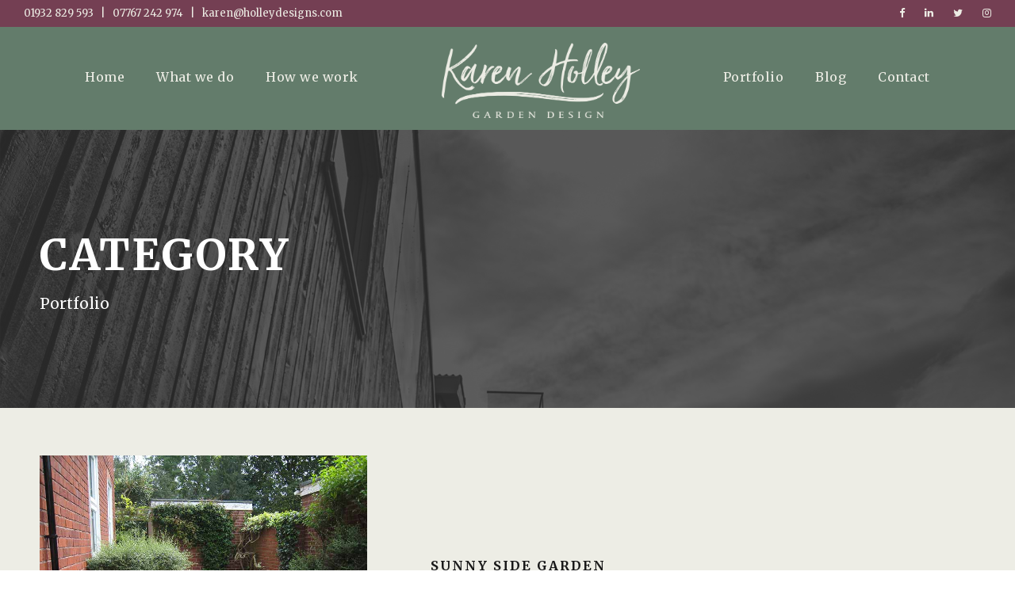

--- FILE ---
content_type: text/html; charset=UTF-8
request_url: https://www.holleydesigns.com/portfolio_category/portfolio/
body_size: 65253
content:
<!DOCTYPE html>
<html lang="en-GB" class="no-js">
<head>
	<meta charset="UTF-8">
	<meta name="viewport" content="width=device-width, initial-scale=1">
	<link rel="profile" href="http://gmpg.org/xfn/11">
	<link rel="pingback" href="https://www.holleydesigns.com/xmlrpc.php">
	<meta name='robots' content='index, follow, max-image-preview:large, max-snippet:-1, max-video-preview:-1' />

	<!-- This site is optimized with the Yoast SEO plugin v26.8 - https://yoast.com/product/yoast-seo-wordpress/ -->
	<title>Portfolio Archives - Karen Holley | Professional Garden Design and Creation</title>
	<link rel="canonical" href="https://www.holleydesigns.com/portfolio_category/portfolio/" />
	<link rel="next" href="https://www.holleydesigns.com/portfolio_category/portfolio/page/2/" />
	<meta property="og:locale" content="en_GB" />
	<meta property="og:type" content="article" />
	<meta property="og:title" content="Portfolio Archives - Karen Holley | Professional Garden Design and Creation" />
	<meta property="og:url" content="https://www.holleydesigns.com/portfolio_category/portfolio/" />
	<meta property="og:site_name" content="Karen Holley | Professional Garden Design and Creation" />
	<meta name="twitter:card" content="summary_large_image" />
	<script type="application/ld+json" class="yoast-schema-graph">{"@context":"https://schema.org","@graph":[{"@type":"CollectionPage","@id":"https://www.holleydesigns.com/portfolio_category/portfolio/","url":"https://www.holleydesigns.com/portfolio_category/portfolio/","name":"Portfolio Archives - Karen Holley | Professional Garden Design and Creation","isPartOf":{"@id":"https://www.holleydesigns.com/#website"},"primaryImageOfPage":{"@id":"https://www.holleydesigns.com/portfolio_category/portfolio/#primaryimage"},"image":{"@id":"https://www.holleydesigns.com/portfolio_category/portfolio/#primaryimage"},"thumbnailUrl":"https://www.holleydesigns.com/wp-content/uploads/2015/09/sunny-side-garden-after2.jpg","breadcrumb":{"@id":"https://www.holleydesigns.com/portfolio_category/portfolio/#breadcrumb"},"inLanguage":"en-GB"},{"@type":"ImageObject","inLanguage":"en-GB","@id":"https://www.holleydesigns.com/portfolio_category/portfolio/#primaryimage","url":"https://www.holleydesigns.com/wp-content/uploads/2015/09/sunny-side-garden-after2.jpg","contentUrl":"https://www.holleydesigns.com/wp-content/uploads/2015/09/sunny-side-garden-after2.jpg","width":800,"height":600},{"@type":"BreadcrumbList","@id":"https://www.holleydesigns.com/portfolio_category/portfolio/#breadcrumb","itemListElement":[{"@type":"ListItem","position":1,"name":"Home","item":"https://www.holleydesigns.com/"},{"@type":"ListItem","position":2,"name":"Portfolio"}]},{"@type":"WebSite","@id":"https://www.holleydesigns.com/#website","url":"https://www.holleydesigns.com/","name":"Karen Holley | Professional Garden Design and Creation","description":"Beautiful gardens designed for life","publisher":{"@id":"https://www.holleydesigns.com/#organization"},"potentialAction":[{"@type":"SearchAction","target":{"@type":"EntryPoint","urlTemplate":"https://www.holleydesigns.com/?s={search_term_string}"},"query-input":{"@type":"PropertyValueSpecification","valueRequired":true,"valueName":"search_term_string"}}],"inLanguage":"en-GB"},{"@type":"Organization","@id":"https://www.holleydesigns.com/#organization","name":"Holley Designs","url":"https://www.holleydesigns.com/","logo":{"@type":"ImageObject","inLanguage":"en-GB","@id":"https://www.holleydesigns.com/#/schema/logo/image/","url":"https://www.holleydesigns.com/wp-content/uploads/2015/09/Holley-Designs-Logo.png","contentUrl":"https://www.holleydesigns.com/wp-content/uploads/2015/09/Holley-Designs-Logo.png","width":445,"height":74,"caption":"Holley Designs"},"image":{"@id":"https://www.holleydesigns.com/#/schema/logo/image/"}}]}</script>
	<!-- / Yoast SEO plugin. -->


<link rel='dns-prefetch' href='//stats.wp.com' />
<link rel='dns-prefetch' href='//fonts.googleapis.com' />
<link rel="alternate" type="application/rss+xml" title="Karen Holley | Professional Garden Design and Creation &raquo; Feed" href="https://www.holleydesigns.com/feed/" />
<link rel="alternate" type="application/rss+xml" title="Karen Holley | Professional Garden Design and Creation &raquo; Comments Feed" href="https://www.holleydesigns.com/comments/feed/" />
<link rel="alternate" type="application/rss+xml" title="Karen Holley | Professional Garden Design and Creation &raquo; Portfolio Portfolio Category Feed" href="https://www.holleydesigns.com/portfolio_category/portfolio/feed/" />
		<!-- This site uses the Google Analytics by ExactMetrics plugin v8.11.1 - Using Analytics tracking - https://www.exactmetrics.com/ -->
							<script src="//www.googletagmanager.com/gtag/js?id=G-6NF5EYYZ0T"  data-cfasync="false" data-wpfc-render="false" type="text/javascript" async></script>
			<script data-cfasync="false" data-wpfc-render="false" type="text/javascript">
				var em_version = '8.11.1';
				var em_track_user = true;
				var em_no_track_reason = '';
								var ExactMetricsDefaultLocations = {"page_location":"https:\/\/www.holleydesigns.com\/portfolio_category\/portfolio\/"};
								if ( typeof ExactMetricsPrivacyGuardFilter === 'function' ) {
					var ExactMetricsLocations = (typeof ExactMetricsExcludeQuery === 'object') ? ExactMetricsPrivacyGuardFilter( ExactMetricsExcludeQuery ) : ExactMetricsPrivacyGuardFilter( ExactMetricsDefaultLocations );
				} else {
					var ExactMetricsLocations = (typeof ExactMetricsExcludeQuery === 'object') ? ExactMetricsExcludeQuery : ExactMetricsDefaultLocations;
				}

								var disableStrs = [
										'ga-disable-G-6NF5EYYZ0T',
									];

				/* Function to detect opted out users */
				function __gtagTrackerIsOptedOut() {
					for (var index = 0; index < disableStrs.length; index++) {
						if (document.cookie.indexOf(disableStrs[index] + '=true') > -1) {
							return true;
						}
					}

					return false;
				}

				/* Disable tracking if the opt-out cookie exists. */
				if (__gtagTrackerIsOptedOut()) {
					for (var index = 0; index < disableStrs.length; index++) {
						window[disableStrs[index]] = true;
					}
				}

				/* Opt-out function */
				function __gtagTrackerOptout() {
					for (var index = 0; index < disableStrs.length; index++) {
						document.cookie = disableStrs[index] + '=true; expires=Thu, 31 Dec 2099 23:59:59 UTC; path=/';
						window[disableStrs[index]] = true;
					}
				}

				if ('undefined' === typeof gaOptout) {
					function gaOptout() {
						__gtagTrackerOptout();
					}
				}
								window.dataLayer = window.dataLayer || [];

				window.ExactMetricsDualTracker = {
					helpers: {},
					trackers: {},
				};
				if (em_track_user) {
					function __gtagDataLayer() {
						dataLayer.push(arguments);
					}

					function __gtagTracker(type, name, parameters) {
						if (!parameters) {
							parameters = {};
						}

						if (parameters.send_to) {
							__gtagDataLayer.apply(null, arguments);
							return;
						}

						if (type === 'event') {
														parameters.send_to = exactmetrics_frontend.v4_id;
							var hookName = name;
							if (typeof parameters['event_category'] !== 'undefined') {
								hookName = parameters['event_category'] + ':' + name;
							}

							if (typeof ExactMetricsDualTracker.trackers[hookName] !== 'undefined') {
								ExactMetricsDualTracker.trackers[hookName](parameters);
							} else {
								__gtagDataLayer('event', name, parameters);
							}
							
						} else {
							__gtagDataLayer.apply(null, arguments);
						}
					}

					__gtagTracker('js', new Date());
					__gtagTracker('set', {
						'developer_id.dNDMyYj': true,
											});
					if ( ExactMetricsLocations.page_location ) {
						__gtagTracker('set', ExactMetricsLocations);
					}
										__gtagTracker('config', 'G-6NF5EYYZ0T', {"forceSSL":"true","page_path":location.pathname + location.search + location.hash} );
										window.gtag = __gtagTracker;										(function () {
						/* https://developers.google.com/analytics/devguides/collection/analyticsjs/ */
						/* ga and __gaTracker compatibility shim. */
						var noopfn = function () {
							return null;
						};
						var newtracker = function () {
							return new Tracker();
						};
						var Tracker = function () {
							return null;
						};
						var p = Tracker.prototype;
						p.get = noopfn;
						p.set = noopfn;
						p.send = function () {
							var args = Array.prototype.slice.call(arguments);
							args.unshift('send');
							__gaTracker.apply(null, args);
						};
						var __gaTracker = function () {
							var len = arguments.length;
							if (len === 0) {
								return;
							}
							var f = arguments[len - 1];
							if (typeof f !== 'object' || f === null || typeof f.hitCallback !== 'function') {
								if ('send' === arguments[0]) {
									var hitConverted, hitObject = false, action;
									if ('event' === arguments[1]) {
										if ('undefined' !== typeof arguments[3]) {
											hitObject = {
												'eventAction': arguments[3],
												'eventCategory': arguments[2],
												'eventLabel': arguments[4],
												'value': arguments[5] ? arguments[5] : 1,
											}
										}
									}
									if ('pageview' === arguments[1]) {
										if ('undefined' !== typeof arguments[2]) {
											hitObject = {
												'eventAction': 'page_view',
												'page_path': arguments[2],
											}
										}
									}
									if (typeof arguments[2] === 'object') {
										hitObject = arguments[2];
									}
									if (typeof arguments[5] === 'object') {
										Object.assign(hitObject, arguments[5]);
									}
									if ('undefined' !== typeof arguments[1].hitType) {
										hitObject = arguments[1];
										if ('pageview' === hitObject.hitType) {
											hitObject.eventAction = 'page_view';
										}
									}
									if (hitObject) {
										action = 'timing' === arguments[1].hitType ? 'timing_complete' : hitObject.eventAction;
										hitConverted = mapArgs(hitObject);
										__gtagTracker('event', action, hitConverted);
									}
								}
								return;
							}

							function mapArgs(args) {
								var arg, hit = {};
								var gaMap = {
									'eventCategory': 'event_category',
									'eventAction': 'event_action',
									'eventLabel': 'event_label',
									'eventValue': 'event_value',
									'nonInteraction': 'non_interaction',
									'timingCategory': 'event_category',
									'timingVar': 'name',
									'timingValue': 'value',
									'timingLabel': 'event_label',
									'page': 'page_path',
									'location': 'page_location',
									'title': 'page_title',
									'referrer' : 'page_referrer',
								};
								for (arg in args) {
																		if (!(!args.hasOwnProperty(arg) || !gaMap.hasOwnProperty(arg))) {
										hit[gaMap[arg]] = args[arg];
									} else {
										hit[arg] = args[arg];
									}
								}
								return hit;
							}

							try {
								f.hitCallback();
							} catch (ex) {
							}
						};
						__gaTracker.create = newtracker;
						__gaTracker.getByName = newtracker;
						__gaTracker.getAll = function () {
							return [];
						};
						__gaTracker.remove = noopfn;
						__gaTracker.loaded = true;
						window['__gaTracker'] = __gaTracker;
					})();
									} else {
										console.log("");
					(function () {
						function __gtagTracker() {
							return null;
						}

						window['__gtagTracker'] = __gtagTracker;
						window['gtag'] = __gtagTracker;
					})();
									}
			</script>
							<!-- / Google Analytics by ExactMetrics -->
		<style id='wp-img-auto-sizes-contain-inline-css' type='text/css'>
img:is([sizes=auto i],[sizes^="auto," i]){contain-intrinsic-size:3000px 1500px}
/*# sourceURL=wp-img-auto-sizes-contain-inline-css */
</style>

<link rel='stylesheet' id='sbi_styles-css' href='https://www.holleydesigns.com/wp-content/plugins/instagram-feed/css/sbi-styles.min.css?ver=6.10.0' type='text/css' media='all' />
<style id='wp-emoji-styles-inline-css' type='text/css'>

	img.wp-smiley, img.emoji {
		display: inline !important;
		border: none !important;
		box-shadow: none !important;
		height: 1em !important;
		width: 1em !important;
		margin: 0 0.07em !important;
		vertical-align: -0.1em !important;
		background: none !important;
		padding: 0 !important;
	}
/*# sourceURL=wp-emoji-styles-inline-css */
</style>
<link rel='stylesheet' id='wp-block-library-css' href='https://www.holleydesigns.com/wp-includes/css/dist/block-library/style.min.css?ver=6.9' type='text/css' media='all' />
<style id='global-styles-inline-css' type='text/css'>
:root{--wp--preset--aspect-ratio--square: 1;--wp--preset--aspect-ratio--4-3: 4/3;--wp--preset--aspect-ratio--3-4: 3/4;--wp--preset--aspect-ratio--3-2: 3/2;--wp--preset--aspect-ratio--2-3: 2/3;--wp--preset--aspect-ratio--16-9: 16/9;--wp--preset--aspect-ratio--9-16: 9/16;--wp--preset--color--black: #000000;--wp--preset--color--cyan-bluish-gray: #abb8c3;--wp--preset--color--white: #ffffff;--wp--preset--color--pale-pink: #f78da7;--wp--preset--color--vivid-red: #cf2e2e;--wp--preset--color--luminous-vivid-orange: #ff6900;--wp--preset--color--luminous-vivid-amber: #fcb900;--wp--preset--color--light-green-cyan: #7bdcb5;--wp--preset--color--vivid-green-cyan: #00d084;--wp--preset--color--pale-cyan-blue: #8ed1fc;--wp--preset--color--vivid-cyan-blue: #0693e3;--wp--preset--color--vivid-purple: #9b51e0;--wp--preset--gradient--vivid-cyan-blue-to-vivid-purple: linear-gradient(135deg,rgb(6,147,227) 0%,rgb(155,81,224) 100%);--wp--preset--gradient--light-green-cyan-to-vivid-green-cyan: linear-gradient(135deg,rgb(122,220,180) 0%,rgb(0,208,130) 100%);--wp--preset--gradient--luminous-vivid-amber-to-luminous-vivid-orange: linear-gradient(135deg,rgb(252,185,0) 0%,rgb(255,105,0) 100%);--wp--preset--gradient--luminous-vivid-orange-to-vivid-red: linear-gradient(135deg,rgb(255,105,0) 0%,rgb(207,46,46) 100%);--wp--preset--gradient--very-light-gray-to-cyan-bluish-gray: linear-gradient(135deg,rgb(238,238,238) 0%,rgb(169,184,195) 100%);--wp--preset--gradient--cool-to-warm-spectrum: linear-gradient(135deg,rgb(74,234,220) 0%,rgb(151,120,209) 20%,rgb(207,42,186) 40%,rgb(238,44,130) 60%,rgb(251,105,98) 80%,rgb(254,248,76) 100%);--wp--preset--gradient--blush-light-purple: linear-gradient(135deg,rgb(255,206,236) 0%,rgb(152,150,240) 100%);--wp--preset--gradient--blush-bordeaux: linear-gradient(135deg,rgb(254,205,165) 0%,rgb(254,45,45) 50%,rgb(107,0,62) 100%);--wp--preset--gradient--luminous-dusk: linear-gradient(135deg,rgb(255,203,112) 0%,rgb(199,81,192) 50%,rgb(65,88,208) 100%);--wp--preset--gradient--pale-ocean: linear-gradient(135deg,rgb(255,245,203) 0%,rgb(182,227,212) 50%,rgb(51,167,181) 100%);--wp--preset--gradient--electric-grass: linear-gradient(135deg,rgb(202,248,128) 0%,rgb(113,206,126) 100%);--wp--preset--gradient--midnight: linear-gradient(135deg,rgb(2,3,129) 0%,rgb(40,116,252) 100%);--wp--preset--font-size--small: 13px;--wp--preset--font-size--medium: 20px;--wp--preset--font-size--large: 36px;--wp--preset--font-size--x-large: 42px;--wp--preset--spacing--20: 0.44rem;--wp--preset--spacing--30: 0.67rem;--wp--preset--spacing--40: 1rem;--wp--preset--spacing--50: 1.5rem;--wp--preset--spacing--60: 2.25rem;--wp--preset--spacing--70: 3.38rem;--wp--preset--spacing--80: 5.06rem;--wp--preset--shadow--natural: 6px 6px 9px rgba(0, 0, 0, 0.2);--wp--preset--shadow--deep: 12px 12px 50px rgba(0, 0, 0, 0.4);--wp--preset--shadow--sharp: 6px 6px 0px rgba(0, 0, 0, 0.2);--wp--preset--shadow--outlined: 6px 6px 0px -3px rgb(255, 255, 255), 6px 6px rgb(0, 0, 0);--wp--preset--shadow--crisp: 6px 6px 0px rgb(0, 0, 0);}:where(.is-layout-flex){gap: 0.5em;}:where(.is-layout-grid){gap: 0.5em;}body .is-layout-flex{display: flex;}.is-layout-flex{flex-wrap: wrap;align-items: center;}.is-layout-flex > :is(*, div){margin: 0;}body .is-layout-grid{display: grid;}.is-layout-grid > :is(*, div){margin: 0;}:where(.wp-block-columns.is-layout-flex){gap: 2em;}:where(.wp-block-columns.is-layout-grid){gap: 2em;}:where(.wp-block-post-template.is-layout-flex){gap: 1.25em;}:where(.wp-block-post-template.is-layout-grid){gap: 1.25em;}.has-black-color{color: var(--wp--preset--color--black) !important;}.has-cyan-bluish-gray-color{color: var(--wp--preset--color--cyan-bluish-gray) !important;}.has-white-color{color: var(--wp--preset--color--white) !important;}.has-pale-pink-color{color: var(--wp--preset--color--pale-pink) !important;}.has-vivid-red-color{color: var(--wp--preset--color--vivid-red) !important;}.has-luminous-vivid-orange-color{color: var(--wp--preset--color--luminous-vivid-orange) !important;}.has-luminous-vivid-amber-color{color: var(--wp--preset--color--luminous-vivid-amber) !important;}.has-light-green-cyan-color{color: var(--wp--preset--color--light-green-cyan) !important;}.has-vivid-green-cyan-color{color: var(--wp--preset--color--vivid-green-cyan) !important;}.has-pale-cyan-blue-color{color: var(--wp--preset--color--pale-cyan-blue) !important;}.has-vivid-cyan-blue-color{color: var(--wp--preset--color--vivid-cyan-blue) !important;}.has-vivid-purple-color{color: var(--wp--preset--color--vivid-purple) !important;}.has-black-background-color{background-color: var(--wp--preset--color--black) !important;}.has-cyan-bluish-gray-background-color{background-color: var(--wp--preset--color--cyan-bluish-gray) !important;}.has-white-background-color{background-color: var(--wp--preset--color--white) !important;}.has-pale-pink-background-color{background-color: var(--wp--preset--color--pale-pink) !important;}.has-vivid-red-background-color{background-color: var(--wp--preset--color--vivid-red) !important;}.has-luminous-vivid-orange-background-color{background-color: var(--wp--preset--color--luminous-vivid-orange) !important;}.has-luminous-vivid-amber-background-color{background-color: var(--wp--preset--color--luminous-vivid-amber) !important;}.has-light-green-cyan-background-color{background-color: var(--wp--preset--color--light-green-cyan) !important;}.has-vivid-green-cyan-background-color{background-color: var(--wp--preset--color--vivid-green-cyan) !important;}.has-pale-cyan-blue-background-color{background-color: var(--wp--preset--color--pale-cyan-blue) !important;}.has-vivid-cyan-blue-background-color{background-color: var(--wp--preset--color--vivid-cyan-blue) !important;}.has-vivid-purple-background-color{background-color: var(--wp--preset--color--vivid-purple) !important;}.has-black-border-color{border-color: var(--wp--preset--color--black) !important;}.has-cyan-bluish-gray-border-color{border-color: var(--wp--preset--color--cyan-bluish-gray) !important;}.has-white-border-color{border-color: var(--wp--preset--color--white) !important;}.has-pale-pink-border-color{border-color: var(--wp--preset--color--pale-pink) !important;}.has-vivid-red-border-color{border-color: var(--wp--preset--color--vivid-red) !important;}.has-luminous-vivid-orange-border-color{border-color: var(--wp--preset--color--luminous-vivid-orange) !important;}.has-luminous-vivid-amber-border-color{border-color: var(--wp--preset--color--luminous-vivid-amber) !important;}.has-light-green-cyan-border-color{border-color: var(--wp--preset--color--light-green-cyan) !important;}.has-vivid-green-cyan-border-color{border-color: var(--wp--preset--color--vivid-green-cyan) !important;}.has-pale-cyan-blue-border-color{border-color: var(--wp--preset--color--pale-cyan-blue) !important;}.has-vivid-cyan-blue-border-color{border-color: var(--wp--preset--color--vivid-cyan-blue) !important;}.has-vivid-purple-border-color{border-color: var(--wp--preset--color--vivid-purple) !important;}.has-vivid-cyan-blue-to-vivid-purple-gradient-background{background: var(--wp--preset--gradient--vivid-cyan-blue-to-vivid-purple) !important;}.has-light-green-cyan-to-vivid-green-cyan-gradient-background{background: var(--wp--preset--gradient--light-green-cyan-to-vivid-green-cyan) !important;}.has-luminous-vivid-amber-to-luminous-vivid-orange-gradient-background{background: var(--wp--preset--gradient--luminous-vivid-amber-to-luminous-vivid-orange) !important;}.has-luminous-vivid-orange-to-vivid-red-gradient-background{background: var(--wp--preset--gradient--luminous-vivid-orange-to-vivid-red) !important;}.has-very-light-gray-to-cyan-bluish-gray-gradient-background{background: var(--wp--preset--gradient--very-light-gray-to-cyan-bluish-gray) !important;}.has-cool-to-warm-spectrum-gradient-background{background: var(--wp--preset--gradient--cool-to-warm-spectrum) !important;}.has-blush-light-purple-gradient-background{background: var(--wp--preset--gradient--blush-light-purple) !important;}.has-blush-bordeaux-gradient-background{background: var(--wp--preset--gradient--blush-bordeaux) !important;}.has-luminous-dusk-gradient-background{background: var(--wp--preset--gradient--luminous-dusk) !important;}.has-pale-ocean-gradient-background{background: var(--wp--preset--gradient--pale-ocean) !important;}.has-electric-grass-gradient-background{background: var(--wp--preset--gradient--electric-grass) !important;}.has-midnight-gradient-background{background: var(--wp--preset--gradient--midnight) !important;}.has-small-font-size{font-size: var(--wp--preset--font-size--small) !important;}.has-medium-font-size{font-size: var(--wp--preset--font-size--medium) !important;}.has-large-font-size{font-size: var(--wp--preset--font-size--large) !important;}.has-x-large-font-size{font-size: var(--wp--preset--font-size--x-large) !important;}
/*# sourceURL=global-styles-inline-css */
</style>

<style id='classic-theme-styles-inline-css' type='text/css'>
/*! This file is auto-generated */
.wp-block-button__link{color:#fff;background-color:#32373c;border-radius:9999px;box-shadow:none;text-decoration:none;padding:calc(.667em + 2px) calc(1.333em + 2px);font-size:1.125em}.wp-block-file__button{background:#32373c;color:#fff;text-decoration:none}
/*# sourceURL=/wp-includes/css/classic-themes.min.css */
</style>
<link rel='stylesheet' id='gdlr-core-google-font-css' href='https://fonts.googleapis.com/css?family=Merriweather%3A300%2C300italic%2Cregular%2Citalic%2C700%2C700italic%2C900%2C900italic&#038;subset=cyrillic%2Ccyrillic-ext%2Clatin%2Clatin-ext%2Cvietnamese&#038;ver=6.9' type='text/css' media='all' />
<link rel='stylesheet' id='font-awesome-css' href='https://www.holleydesigns.com/wp-content/plugins/goodlayers-core/plugins/fontawesome/font-awesome.css?ver=6.9' type='text/css' media='all' />
<link rel='stylesheet' id='elegant-font-css' href='https://www.holleydesigns.com/wp-content/plugins/goodlayers-core/plugins/elegant/elegant-font.css?ver=6.9' type='text/css' media='all' />
<link rel='stylesheet' id='gdlr-core-plugin-css' href='https://www.holleydesigns.com/wp-content/plugins/goodlayers-core/plugins/style.css?ver=1670939805' type='text/css' media='all' />
<link rel='stylesheet' id='gdlr-core-page-builder-css' href='https://www.holleydesigns.com/wp-content/plugins/goodlayers-core/include/css/page-builder.css?ver=6.9' type='text/css' media='all' />
<link rel='stylesheet' id='wpzoom-social-icons-socicon-css' href='https://www.holleydesigns.com/wp-content/plugins/social-icons-widget-by-wpzoom/assets/css/wpzoom-socicon.css?ver=1768498245' type='text/css' media='all' />
<link rel='stylesheet' id='wpzoom-social-icons-genericons-css' href='https://www.holleydesigns.com/wp-content/plugins/social-icons-widget-by-wpzoom/assets/css/genericons.css?ver=1768498245' type='text/css' media='all' />
<link rel='stylesheet' id='wpzoom-social-icons-academicons-css' href='https://www.holleydesigns.com/wp-content/plugins/social-icons-widget-by-wpzoom/assets/css/academicons.min.css?ver=1768498245' type='text/css' media='all' />
<link rel='stylesheet' id='wpzoom-social-icons-font-awesome-3-css' href='https://www.holleydesigns.com/wp-content/plugins/social-icons-widget-by-wpzoom/assets/css/font-awesome-3.min.css?ver=1768498245' type='text/css' media='all' />
<link rel='stylesheet' id='dashicons-css' href='https://www.holleydesigns.com/wp-includes/css/dashicons.min.css?ver=6.9' type='text/css' media='all' />
<link rel='stylesheet' id='wpzoom-social-icons-styles-css' href='https://www.holleydesigns.com/wp-content/plugins/social-icons-widget-by-wpzoom/assets/css/wpzoom-social-icons-styles.css?ver=1768498245' type='text/css' media='all' />
<link rel='stylesheet' id='infinite-style-core-css' href='https://www.holleydesigns.com/wp-content/themes/infinite/css/style-core.css?ver=6.9' type='text/css' media='all' />
<link rel='stylesheet' id='infinite-custom-style-css' href='https://www.holleydesigns.com/wp-content/uploads/gdlr-style-custom.css?1670939805&#038;ver=6.9' type='text/css' media='all' />
<link rel='stylesheet' id='infinite-child-theme-style-css' href='https://www.holleydesigns.com/wp-content/themes/infinite-child/style.css?ver=6.9' type='text/css' media='all' />
<link rel='preload' as='font'  id='wpzoom-social-icons-font-academicons-woff2-css' href='https://www.holleydesigns.com/wp-content/plugins/social-icons-widget-by-wpzoom/assets/font/academicons.woff2?v=1.9.2'  type='font/woff2' crossorigin />
<link rel='preload' as='font'  id='wpzoom-social-icons-font-fontawesome-3-woff2-css' href='https://www.holleydesigns.com/wp-content/plugins/social-icons-widget-by-wpzoom/assets/font/fontawesome-webfont.woff2?v=4.7.0'  type='font/woff2' crossorigin />
<link rel='preload' as='font'  id='wpzoom-social-icons-font-genericons-woff-css' href='https://www.holleydesigns.com/wp-content/plugins/social-icons-widget-by-wpzoom/assets/font/Genericons.woff'  type='font/woff' crossorigin />
<link rel='preload' as='font'  id='wpzoom-social-icons-font-socicon-woff2-css' href='https://www.holleydesigns.com/wp-content/plugins/social-icons-widget-by-wpzoom/assets/font/socicon.woff2?v=4.5.4'  type='font/woff2' crossorigin />
<script type="text/javascript" src="https://www.holleydesigns.com/wp-includes/js/jquery/jquery.min.js?ver=3.7.1" id="jquery-core-js"></script>
<script type="text/javascript" src="https://www.holleydesigns.com/wp-includes/js/jquery/jquery-migrate.min.js?ver=3.4.1" id="jquery-migrate-js"></script>
<script type="text/javascript" src="https://www.holleydesigns.com/wp-content/plugins/google-analytics-dashboard-for-wp/assets/js/frontend-gtag.min.js?ver=8.11.1" id="exactmetrics-frontend-script-js" async="async" data-wp-strategy="async"></script>
<script data-cfasync="false" data-wpfc-render="false" type="text/javascript" id='exactmetrics-frontend-script-js-extra'>/* <![CDATA[ */
var exactmetrics_frontend = {"js_events_tracking":"true","download_extensions":"zip,mp3,mpeg,pdf,docx,pptx,xlsx,rar","inbound_paths":"[{\"path\":\"\\\/go\\\/\",\"label\":\"affiliate\"},{\"path\":\"\\\/recommend\\\/\",\"label\":\"affiliate\"},{\"path\":\"\\\/out\\\/\",\"label\":\"Affiliate\"}]","home_url":"https:\/\/www.holleydesigns.com","hash_tracking":"true","v4_id":"G-6NF5EYYZ0T"};/* ]]> */
</script>
<link rel="https://api.w.org/" href="https://www.holleydesigns.com/wp-json/" /><link rel="EditURI" type="application/rsd+xml" title="RSD" href="https://www.holleydesigns.com/xmlrpc.php?rsd" />
<meta name="generator" content="WordPress 6.9" />
	<style>img#wpstats{display:none}</style>
		<link rel="icon" href="https://www.holleydesigns.com/wp-content/uploads/2022/12/cropped-icon-32x32.jpeg" sizes="32x32" />
<link rel="icon" href="https://www.holleydesigns.com/wp-content/uploads/2022/12/cropped-icon-192x192.jpeg" sizes="192x192" />
<link rel="apple-touch-icon" href="https://www.holleydesigns.com/wp-content/uploads/2022/12/cropped-icon-180x180.jpeg" />
<meta name="msapplication-TileImage" content="https://www.holleydesigns.com/wp-content/uploads/2022/12/cropped-icon-270x270.jpeg" />
</head>

<body class="archive tax-portfolio_category term-portfolio term-431 wp-theme-infinite wp-child-theme-infinite-child gdlr-core-body infinite-body infinite-body-front infinite-full  infinite-with-sticky-navigation  infinite-blockquote-style-1 gdlr-core-link-to-lightbox" data-home-url="https://www.holleydesigns.com/" >
<div class="infinite-mobile-header-wrap" ><div class="infinite-top-bar" ><div class="infinite-top-bar-background" ></div><div class="infinite-top-bar-container infinite-top-bar-full " ><div class="infinite-top-bar-container-inner clearfix" ><div class="infinite-top-bar-left infinite-item-pdlr"><div class="infinite-top-bar-left-text">01932 829 593 &nbsp; | &nbsp; 07767 242 974 &nbsp; | &nbsp; karen@holleydesigns.com</div></div><div class="infinite-top-bar-right infinite-item-pdlr"><div class="infinite-top-bar-right-social" ><a href="https://www.facebook.com/HolleyGardenDesigns/" target="_blank" class="infinite-top-bar-social-icon" title="facebook" ><i class="fa fa-facebook" ></i></a><a href="https://www.linkedin.com/in/karen-holley-370b98a/" target="_blank" class="infinite-top-bar-social-icon" title="linkedin" ><i class="fa fa-linkedin" ></i></a><a href="https://twitter.com/Holleygardens" target="_blank" class="infinite-top-bar-social-icon" title="twitter" ><i class="fa fa-twitter" ></i></a><a href="https://www.instagram.com/holleydesigns/" target="_blank" class="infinite-top-bar-social-icon" title="instagram" ><i class="fa fa-instagram" ></i></a></div></div></div></div></div><div class="infinite-mobile-header infinite-header-background infinite-style-slide infinite-sticky-mobile-navigation " id="infinite-mobile-header" ><div class="infinite-mobile-header-container infinite-container clearfix" ><div class="infinite-logo  infinite-item-pdlr"><div class="infinite-logo-inner"><a class="" href="https://www.holleydesigns.com/" ><img src="https://www.holleydesigns.com/wp-content/uploads/2015/09/Holley-Design-Logo.png" alt="" width="664" height="251" title="Holley-Design-Logo" /></a></div></div><div class="infinite-mobile-menu-right" ><div class="infinite-overlay-menu infinite-mobile-menu" id="infinite-mobile-menu" ><a class="infinite-overlay-menu-icon infinite-mobile-menu-button infinite-mobile-button-hamburger-with-border" href="#" ><i class="fa fa-bars" ></i></a><div class="infinite-overlay-menu-content infinite-navigation-font" ><div class="infinite-overlay-menu-close" ></div><div class="infinite-overlay-menu-row" ><div class="infinite-overlay-menu-cell" ><ul id="menu-main-menu" class="menu"><li class="menu-item menu-item-type-post_type menu-item-object-page menu-item-home menu-item-3498"><a href="https://www.holleydesigns.com/">Home</a></li>
<li class="menu-item menu-item-type-post_type menu-item-object-page menu-item-3500"><a href="https://www.holleydesigns.com/what-we-do/">What we do</a></li>
<li class="menu-item menu-item-type-post_type menu-item-object-page menu-item-3499"><a href="https://www.holleydesigns.com/how-we-work/">How we work</a></li>
<li class="menu-item menu-item-type-post_type menu-item-object-page menu-item-3548"><a href="https://www.holleydesigns.com/holley-designs-portfolio/">Portfolio</a></li>
<li class="menu-item menu-item-type-post_type menu-item-object-page menu-item-3542"><a href="https://www.holleydesigns.com/holley-designs-blog/">Blog</a></li>
<li class="menu-item menu-item-type-post_type menu-item-object-page menu-item-335"><a href="https://www.holleydesigns.com/contact-us/">Contact</a></li>
</ul></div></div></div></div></div></div></div></div><div class="infinite-body-outer-wrapper ">
		<div class="infinite-body-wrapper clearfix  infinite-with-frame">
	<div class="infinite-top-bar" ><div class="infinite-top-bar-background" ></div><div class="infinite-top-bar-container infinite-top-bar-full " ><div class="infinite-top-bar-container-inner clearfix" ><div class="infinite-top-bar-left infinite-item-pdlr"><div class="infinite-top-bar-left-text">01932 829 593 &nbsp; | &nbsp; 07767 242 974 &nbsp; | &nbsp; karen@holleydesigns.com</div></div><div class="infinite-top-bar-right infinite-item-pdlr"><div class="infinite-top-bar-right-social" ><a href="https://www.facebook.com/HolleyGardenDesigns/" target="_blank" class="infinite-top-bar-social-icon" title="facebook" ><i class="fa fa-facebook" ></i></a><a href="https://www.linkedin.com/in/karen-holley-370b98a/" target="_blank" class="infinite-top-bar-social-icon" title="linkedin" ><i class="fa fa-linkedin" ></i></a><a href="https://twitter.com/Holleygardens" target="_blank" class="infinite-top-bar-social-icon" title="twitter" ><i class="fa fa-twitter" ></i></a><a href="https://www.instagram.com/holleydesigns/" target="_blank" class="infinite-top-bar-social-icon" title="instagram" ><i class="fa fa-instagram" ></i></a></div></div></div></div></div>	
<header class="infinite-header-wrap infinite-header-style-plain  infinite-style-splitted-menu infinite-sticky-navigation infinite-style-fixed" data-navigation-offset="75px"  >
	<div class="infinite-header-background" ></div>
	<div class="infinite-header-container  infinite-header-full">
			
		<div class="infinite-header-container-inner clearfix">
						<div class="infinite-navigation infinite-item-pdlr clearfix infinite-navigation-submenu-indicator " >
			<div class="infinite-main-menu" id="infinite-main-menu" ><ul id="menu-main-menu-1" class="sf-menu"><li  class="menu-item menu-item-type-post_type menu-item-object-page menu-item-home menu-item-3498 infinite-normal-menu"><a href="https://www.holleydesigns.com/">Home</a></li>
<li  class="menu-item menu-item-type-post_type menu-item-object-page menu-item-3500 infinite-normal-menu"><a href="https://www.holleydesigns.com/what-we-do/">What we do</a></li>
<li  class="menu-item menu-item-type-post_type menu-item-object-page menu-item-3499 infinite-normal-menu"><a href="https://www.holleydesigns.com/how-we-work/">How we work</a></li>
<li class="infinite-center-nav-menu-item" ><div class="infinite-logo  infinite-item-pdlr"><div class="infinite-logo-inner"><a class="" href="https://www.holleydesigns.com/" ><img src="https://www.holleydesigns.com/wp-content/uploads/2015/09/Holley-Design-Logo.png" alt="" width="664" height="251" title="Holley-Design-Logo" /></a></div></div></li><li  class="menu-item menu-item-type-post_type menu-item-object-page menu-item-3548 infinite-normal-menu"><a href="https://www.holleydesigns.com/holley-designs-portfolio/">Portfolio</a></li>
<li  class="menu-item menu-item-type-post_type menu-item-object-page menu-item-3542 infinite-normal-menu"><a href="https://www.holleydesigns.com/holley-designs-blog/">Blog</a></li>
<li  class="menu-item menu-item-type-post_type menu-item-object-page menu-item-335 infinite-normal-menu"><a href="https://www.holleydesigns.com/contact-us/">Contact</a></li>
</ul></div>			</div><!-- infinite-navigation -->

		</div><!-- infinite-header-inner -->
	</div><!-- infinite-header-container -->
</header><!-- header --><div class="infinite-page-title-wrap  infinite-style-medium infinite-left-align" ><div class="infinite-header-transparent-substitute" ></div><div class="infinite-page-title-overlay"  ></div><div class="infinite-page-title-container infinite-container" ><div class="infinite-page-title-content infinite-item-pdlr"  ><h3 class="infinite-page-title"  >Category</h3><div class="infinite-page-caption"  >Portfolio</div></div></div></div>	<div class="infinite-page-wrapper" id="infinite-page-wrapper" ><div class="infinite-content-container infinite-container"><div class=" infinite-sidebar-wrap clearfix infinite-line-height-0 infinite-sidebar-style-none" ><div class=" infinite-sidebar-center infinite-column-60 infinite-line-height" ><div class="infinite-content-area" ><div class="gdlr-core-portfolio-item gdlr-core-item-pdb clearfix  gdlr-core-portfolio-item-style-medium"  ><div class="gdlr-core-portfolio-item-holder gdlr-core-js-2 clearfix" data-layout="fitrows" ><div class="gdlr-core-item-list gdlr-core-portfolio-medium  gdlr-core-size-small gdlr-core-style-left gdlr-core-item-pdlr"  ><div class="gdlr-core-portfolio-thumbnail-wrap"><div class="gdlr-core-portfolio-thumbnail gdlr-core-media-image  gdlr-core-style-icon"  ><div class="gdlr-core-portfolio-thumbnail-image-wrap  gdlr-core-zoom-on-hover" ><a  class="gdlr-core-ilightbox gdlr-core-js " href="https://www.holleydesigns.com/wp-content/uploads/2015/09/sunny-side-garden-after2.jpg" data-ilightbox-group="gdlr-core-img-group-1" data-type="image" ><img src="https://www.holleydesigns.com/wp-content/uploads/2015/09/sunny-side-garden-after2.jpg" alt="" width="800" height="600" title="sunny-side-garden-after2" /><span class="gdlr-core-image-overlay  gdlr-core-portfolio-overlay gdlr-core-image-overlay-center-icon gdlr-core-js"  ><span class="gdlr-core-image-overlay-content" ><span class="gdlr-core-portfolio-icon-wrap" ><i class="gdlr-core-portfolio-icon icon_zoom-in_alt" ></i></span></span></span></a></div></div></div><div class="gdlr-core-portfolio-content-wrap" ><h3 class="gdlr-core-portfolio-title gdlr-core-skin-title"  ><a href="https://www.holleydesigns.com/portfolio/sunny-side-garden/" >Sunny side garden</a></h3><div class="gdlr-core-portfolio-content" ></div></div></div><div class="gdlr-core-item-list gdlr-core-portfolio-medium  gdlr-core-size-small gdlr-core-style-right gdlr-core-item-pdlr"  ><div class="gdlr-core-portfolio-content-wrap" ><h3 class="gdlr-core-portfolio-title gdlr-core-skin-title"  ><a href="https://www.holleydesigns.com/portfolio/purple-and-green/" >Purple and Green</a></h3><div class="gdlr-core-portfolio-content" ></div></div><div class="gdlr-core-portfolio-thumbnail-wrap"><div class="gdlr-core-portfolio-thumbnail gdlr-core-media-image  gdlr-core-style-icon"  ><div class="gdlr-core-portfolio-thumbnail-image-wrap  gdlr-core-zoom-on-hover" ><a  class="gdlr-core-ilightbox gdlr-core-js " href="https://www.holleydesigns.com/wp-content/uploads/2015/09/purple-and-green-planting-scheme-after2.jpg" data-ilightbox-group="gdlr-core-img-group-1" data-type="image" ><img src="https://www.holleydesigns.com/wp-content/uploads/2015/09/purple-and-green-planting-scheme-after2.jpg" alt="" width="800" height="600" title="purple-and-green-planting-scheme-after2" /><span class="gdlr-core-image-overlay  gdlr-core-portfolio-overlay gdlr-core-image-overlay-center-icon gdlr-core-js"  ><span class="gdlr-core-image-overlay-content" ><span class="gdlr-core-portfolio-icon-wrap" ><i class="gdlr-core-portfolio-icon icon_zoom-in_alt" ></i></span></span></span></a></div></div></div></div><div class="gdlr-core-item-list gdlr-core-portfolio-medium  gdlr-core-size-small gdlr-core-style-left gdlr-core-item-pdlr"  ><div class="gdlr-core-portfolio-thumbnail-wrap"><div class="gdlr-core-portfolio-thumbnail gdlr-core-media-image  gdlr-core-style-icon"  ><div class="gdlr-core-portfolio-thumbnail-image-wrap  gdlr-core-zoom-on-hover" ><a  class="gdlr-core-ilightbox gdlr-core-js " href="https://www.holleydesigns.com/wp-content/uploads/2015/09/Hyde-After-4.jpg" data-caption="After: Bench seat along the wall to enjoy the garden" data-ilightbox-group="gdlr-core-img-group-1" data-type="image" ><img src="https://www.holleydesigns.com/wp-content/uploads/2015/09/Hyde-After-4.jpg" alt="" width="800" height="500" title="After: Bench seat along the wall to enjoy the garden" /><span class="gdlr-core-image-overlay  gdlr-core-portfolio-overlay gdlr-core-image-overlay-center-icon gdlr-core-js"  ><span class="gdlr-core-image-overlay-content" ><span class="gdlr-core-portfolio-icon-wrap" ><i class="gdlr-core-portfolio-icon icon_zoom-in_alt" ></i></span></span></span></a></div></div></div><div class="gdlr-core-portfolio-content-wrap" ><h3 class="gdlr-core-portfolio-title gdlr-core-skin-title"  ><a href="https://www.holleydesigns.com/portfolio/a-secret-garden-within-a-garden/" >A secret garden within a garden</a></h3><span class="gdlr-core-portfolio-info gdlr-core-portfolio-info-tag gdlr-core-info-font gdlr-core-skin-caption"  ><a href="https://www.holleydesigns.com/portfolio_tag/blue-bench/" rel="tag">Blue Bench</a> <span class="gdlr-core-sep">/</span> <a href="https://www.holleydesigns.com/portfolio_tag/clematis/" rel="tag">Clematis</a> <span class="gdlr-core-sep">/</span> <a href="https://www.holleydesigns.com/portfolio_tag/climbers/" rel="tag">Climbers</a> <span class="gdlr-core-sep">/</span> <a href="https://www.holleydesigns.com/portfolio_tag/easy-access/" rel="tag">Easy Access</a> <span class="gdlr-core-sep">/</span> <a href="https://www.holleydesigns.com/portfolio_tag/garden-within-a-garden/" rel="tag">Garden within a garden</a> <span class="gdlr-core-sep">/</span> <a href="https://www.holleydesigns.com/portfolio_tag/gravel-seating-area/" rel="tag">Gravel Seating Area</a> <span class="gdlr-core-sep">/</span> <a href="https://www.holleydesigns.com/portfolio_tag/hidden-garden/" rel="tag">Hidden Garden</a> <span class="gdlr-core-sep">/</span> <a href="https://www.holleydesigns.com/portfolio_tag/obelisks/" rel="tag">Obelisks</a> <span class="gdlr-core-sep">/</span> <a href="https://www.holleydesigns.com/portfolio_tag/perennials/" rel="tag">Perennials</a> <span class="gdlr-core-sep">/</span> <a href="https://www.holleydesigns.com/portfolio_tag/rose/" rel="tag">Rose</a> <span class="gdlr-core-sep">/</span> <a href="https://www.holleydesigns.com/portfolio_tag/shrubs/" rel="tag">Shrubs</a> <span class="gdlr-core-sep">/</span> <a href="https://www.holleydesigns.com/portfolio_tag/slate-chipping-path/" rel="tag">Slate Chipping Path</a> <span class="gdlr-core-sep">/</span> <a href="https://www.holleydesigns.com/portfolio_tag/slate-stepping-stones/" rel="tag">Slate Stepping Stones</a> <span class="gdlr-core-sep">/</span> <a href="https://www.holleydesigns.com/portfolio_tag/tranquility/" rel="tag">Tranquility</a></span><div class="gdlr-core-portfolio-content" ></div></div></div><div class="gdlr-core-item-list gdlr-core-portfolio-medium  gdlr-core-size-small gdlr-core-style-right gdlr-core-item-pdlr"  ><div class="gdlr-core-portfolio-content-wrap" ><h3 class="gdlr-core-portfolio-title gdlr-core-skin-title"  ><a href="https://www.holleydesigns.com/portfolio/a-colourful-garden-for-entertaining/" >A colourful garden for entertaining</a></h3><span class="gdlr-core-portfolio-info gdlr-core-portfolio-info-tag gdlr-core-info-font gdlr-core-skin-caption"  ><a href="https://www.holleydesigns.com/portfolio_tag/bold-colours/" rel="tag">Bold Colours</a> <span class="gdlr-core-sep">/</span> <a href="https://www.holleydesigns.com/portfolio_tag/colourful-border/" rel="tag">Colourful Border</a> <span class="gdlr-core-sep">/</span> <a href="https://www.holleydesigns.com/portfolio_tag/grasses/" rel="tag">Grasses</a> <span class="gdlr-core-sep">/</span> <a href="https://www.holleydesigns.com/portfolio_tag/ornamental-pears/" rel="tag">Ornamental Pears</a> <span class="gdlr-core-sep">/</span> <a href="https://www.holleydesigns.com/portfolio_tag/perennials/" rel="tag">Perennials</a> <span class="gdlr-core-sep">/</span> <a href="https://www.holleydesigns.com/portfolio_tag/pergola/" rel="tag">Pergola</a> <span class="gdlr-core-sep">/</span> <a href="https://www.holleydesigns.com/portfolio_tag/retaining-wall/" rel="tag">Retaining Wall</a> <span class="gdlr-core-sep">/</span> <a href="https://www.holleydesigns.com/portfolio_tag/seating/" rel="tag">Seating</a> <span class="gdlr-core-sep">/</span> <a href="https://www.holleydesigns.com/portfolio_tag/seating-area/" rel="tag">Seating Area</a> <span class="gdlr-core-sep">/</span> <a href="https://www.holleydesigns.com/portfolio_tag/shrubs/" rel="tag">Shrubs</a> <span class="gdlr-core-sep">/</span> <a href="https://www.holleydesigns.com/portfolio_tag/strong-shapes/" rel="tag">Strong Shapes</a> <span class="gdlr-core-sep">/</span> <a href="https://www.holleydesigns.com/portfolio_tag/trellis/" rel="tag">Trellis</a></span><div class="gdlr-core-portfolio-content" ></div></div><div class="gdlr-core-portfolio-thumbnail-wrap"><div class="gdlr-core-portfolio-thumbnail gdlr-core-media-image  gdlr-core-style-icon"  ><div class="gdlr-core-portfolio-thumbnail-image-wrap  gdlr-core-zoom-on-hover" ><a  class="gdlr-core-ilightbox gdlr-core-js " href="https://www.holleydesigns.com/wp-content/uploads/2021/01/Karen-Holley-Design-Walton-40-Rydens-Way-34.jpg" data-ilightbox-group="gdlr-core-img-group-1" data-type="image" ><img src="https://www.holleydesigns.com/wp-content/uploads/2021/01/Karen-Holley-Design-Walton-40-Rydens-Way-34.jpg" alt="Low maintenance plants" width="800" height="500" title="Low maintenance planting" /><span class="gdlr-core-image-overlay  gdlr-core-portfolio-overlay gdlr-core-image-overlay-center-icon gdlr-core-js"  ><span class="gdlr-core-image-overlay-content" ><span class="gdlr-core-portfolio-icon-wrap" ><i class="gdlr-core-portfolio-icon icon_zoom-in_alt" ></i></span></span></span></a></div></div></div></div><div class="gdlr-core-item-list gdlr-core-portfolio-medium  gdlr-core-size-small gdlr-core-style-left gdlr-core-item-pdlr"  ><div class="gdlr-core-portfolio-thumbnail-wrap"><div class="gdlr-core-portfolio-thumbnail gdlr-core-media-image  gdlr-core-style-icon"  ><div class="gdlr-core-portfolio-thumbnail-image-wrap  gdlr-core-zoom-on-hover" ><a  class="gdlr-core-ilightbox gdlr-core-js " href="https://www.holleydesigns.com/wp-content/uploads/2015/09/Shaw-After-5.jpg" data-caption="After: A new gravel area in front of summer house for relaxing" data-ilightbox-group="gdlr-core-img-group-1" data-type="image" ><img src="https://www.holleydesigns.com/wp-content/uploads/2015/09/Shaw-After-5.jpg" alt="" width="800" height="500" title="After: A new gravel area in front of summer house for relaxing" /><span class="gdlr-core-image-overlay  gdlr-core-portfolio-overlay gdlr-core-image-overlay-center-icon gdlr-core-js"  ><span class="gdlr-core-image-overlay-content" ><span class="gdlr-core-portfolio-icon-wrap" ><i class="gdlr-core-portfolio-icon icon_zoom-in_alt" ></i></span></span></span></a></div></div></div><div class="gdlr-core-portfolio-content-wrap" ><h3 class="gdlr-core-portfolio-title gdlr-core-skin-title"  ><a href="https://www.holleydesigns.com/portfolio/simple-solutions-on-a-budget/" >Simple solutions on a budget</a></h3><span class="gdlr-core-portfolio-info gdlr-core-portfolio-info-tag gdlr-core-info-font gdlr-core-skin-caption"  ><a href="https://www.holleydesigns.com/portfolio_tag/colourful-shade-loving-plants/" rel="tag">Colourful shade-loving plants</a> <span class="gdlr-core-sep">/</span> <a href="https://www.holleydesigns.com/portfolio_tag/enlarged-beds/" rel="tag">Enlarged beds</a> <span class="gdlr-core-sep">/</span> <a href="https://www.holleydesigns.com/portfolio_tag/fire-pit/" rel="tag">Fire Pit</a> <span class="gdlr-core-sep">/</span> <a href="https://www.holleydesigns.com/portfolio_tag/gravel-area/" rel="tag">Gravel Area</a> <span class="gdlr-core-sep">/</span> <a href="https://www.holleydesigns.com/portfolio_tag/shady-family-garden/" rel="tag">Shady Family Garden</a> <span class="gdlr-core-sep">/</span> <a href="https://www.holleydesigns.com/portfolio_tag/shrubs/" rel="tag">Shrubs</a> <span class="gdlr-core-sep">/</span> <a href="https://www.holleydesigns.com/portfolio_tag/south-boundary/" rel="tag">South Boundary</a> <span class="gdlr-core-sep">/</span> <a href="https://www.holleydesigns.com/portfolio_tag/stepping-stone-path/" rel="tag">Stepping Stone Path</a> <span class="gdlr-core-sep">/</span> <a href="https://www.holleydesigns.com/portfolio_tag/summer-house/" rel="tag">Summer House</a> <span class="gdlr-core-sep">/</span> <a href="https://www.holleydesigns.com/portfolio_tag/tall-trees/" rel="tag">Tall Trees</a> <span class="gdlr-core-sep">/</span> <a href="https://www.holleydesigns.com/portfolio_tag/well-drained-lawn/" rel="tag">Well Drained Lawn</a></span><div class="gdlr-core-portfolio-content" ></div></div></div><div class="gdlr-core-item-list gdlr-core-portfolio-medium  gdlr-core-size-small gdlr-core-style-right gdlr-core-item-pdlr"  ><div class="gdlr-core-portfolio-content-wrap" ><h3 class="gdlr-core-portfolio-title gdlr-core-skin-title"  ><a href="https://www.holleydesigns.com/portfolio/zones-in-a-long-narrow-garden/" >Zones in a long narrow garden</a></h3><span class="gdlr-core-portfolio-info gdlr-core-portfolio-info-tag gdlr-core-info-font gdlr-core-skin-caption"  ><a href="https://www.holleydesigns.com/portfolio_tag/climbers/" rel="tag">Climbers</a> <span class="gdlr-core-sep">/</span> <a href="https://www.holleydesigns.com/portfolio_tag/colour-and-fragrance/" rel="tag">Colour and Fragrance</a> <span class="gdlr-core-sep">/</span> <a href="https://www.holleydesigns.com/portfolio_tag/cottage-garden/" rel="tag">Cottage Garden</a> <span class="gdlr-core-sep">/</span> <a href="https://www.holleydesigns.com/portfolio_tag/kitchen-garden/" rel="tag">Kitchen Garden</a> <span class="gdlr-core-sep">/</span> <a href="https://www.holleydesigns.com/portfolio_tag/lush-vibrant-planting/" rel="tag">Lush Vibrant Planting</a> <span class="gdlr-core-sep">/</span> <a href="https://www.holleydesigns.com/portfolio_tag/patio/" rel="tag">Patio</a> <span class="gdlr-core-sep">/</span> <a href="https://www.holleydesigns.com/portfolio_tag/pergola/" rel="tag">Pergola</a> <span class="gdlr-core-sep">/</span> <a href="https://www.holleydesigns.com/portfolio_tag/raised-beds/" rel="tag">Raised beds</a> <span class="gdlr-core-sep">/</span> <a href="https://www.holleydesigns.com/portfolio_tag/seating/" rel="tag">Seating</a> <span class="gdlr-core-sep">/</span> <a href="https://www.holleydesigns.com/portfolio_tag/stepping-stones/" rel="tag">Stepping Stones</a> <span class="gdlr-core-sep">/</span> <a href="https://www.holleydesigns.com/portfolio_tag/three-zoned-garden/" rel="tag">Three Zoned Garden</a> <span class="gdlr-core-sep">/</span> <a href="https://www.holleydesigns.com/portfolio_tag/vegetable-grower/" rel="tag">Vegetable Grower</a></span><div class="gdlr-core-portfolio-content" ></div></div><div class="gdlr-core-portfolio-thumbnail-wrap"><div class="gdlr-core-portfolio-thumbnail gdlr-core-media-image  gdlr-core-style-icon"  ><div class="gdlr-core-portfolio-thumbnail-image-wrap  gdlr-core-zoom-on-hover" ><a  class="gdlr-core-ilightbox gdlr-core-js " href="https://www.holleydesigns.com/wp-content/uploads/2015/09/Sigerson-After-6.jpg" data-caption="After: New entertaining space at end of garden with raised beds and pergola" data-ilightbox-group="gdlr-core-img-group-1" data-type="image" ><img src="https://www.holleydesigns.com/wp-content/uploads/2015/09/Sigerson-After-6.jpg" alt="" width="800" height="500" title="After: New entertaining space at end of garden with raised beds and pergola" /><span class="gdlr-core-image-overlay  gdlr-core-portfolio-overlay gdlr-core-image-overlay-center-icon gdlr-core-js"  ><span class="gdlr-core-image-overlay-content" ><span class="gdlr-core-portfolio-icon-wrap" ><i class="gdlr-core-portfolio-icon icon_zoom-in_alt" ></i></span></span></span></a></div></div></div></div><div class="gdlr-core-item-list gdlr-core-portfolio-medium  gdlr-core-size-small gdlr-core-style-left gdlr-core-item-pdlr"  ><div class="gdlr-core-portfolio-thumbnail-wrap"><div class="gdlr-core-portfolio-thumbnail gdlr-core-media-image  gdlr-core-style-icon"  ><div class="gdlr-core-portfolio-thumbnail-image-wrap  gdlr-core-zoom-on-hover" ><a  class="gdlr-core-ilightbox gdlr-core-js " href="https://www.holleydesigns.com/wp-content/uploads/2021/01/Karen-Holley-Design-Addlestone-24.jpg" data-ilightbox-group="gdlr-core-img-group-1" data-type="image" ><img src="https://www.holleydesigns.com/wp-content/uploads/2021/01/Karen-Holley-Design-Addlestone-24.jpg" alt="" width="800" height="500" title="Karen Holley Design &#8211; Addlestone-24" /><span class="gdlr-core-image-overlay  gdlr-core-portfolio-overlay gdlr-core-image-overlay-center-icon gdlr-core-js"  ><span class="gdlr-core-image-overlay-content" ><span class="gdlr-core-portfolio-icon-wrap" ><i class="gdlr-core-portfolio-icon icon_zoom-in_alt" ></i></span></span></span></a></div></div></div><div class="gdlr-core-portfolio-content-wrap" ><h3 class="gdlr-core-portfolio-title gdlr-core-skin-title"  ><a href="https://www.holleydesigns.com/portfolio/where-the-garage-used-to-be/" >Where the Garage used to be</a></h3><span class="gdlr-core-portfolio-info gdlr-core-portfolio-info-tag gdlr-core-info-font gdlr-core-skin-caption"  ><a href="https://www.holleydesigns.com/portfolio_tag/annuals/" rel="tag">Annuals</a> <span class="gdlr-core-sep">/</span> <a href="https://www.holleydesigns.com/portfolio_tag/artificial-lawn/" rel="tag">Artificial Lawn</a> <span class="gdlr-core-sep">/</span> <a href="https://www.holleydesigns.com/portfolio_tag/bee-friendly/" rel="tag">Bee-Friendly</a> <span class="gdlr-core-sep">/</span> <a href="https://www.holleydesigns.com/portfolio_tag/bees/" rel="tag">Bees</a> <span class="gdlr-core-sep">/</span> <a href="https://www.holleydesigns.com/portfolio_tag/butterflies/" rel="tag">Butterflies</a> <span class="gdlr-core-sep">/</span> <a href="https://www.holleydesigns.com/portfolio_tag/colourful-perennials/" rel="tag">Colourful Perennials</a> <span class="gdlr-core-sep">/</span> <a href="https://www.holleydesigns.com/portfolio_tag/decorative-feature/" rel="tag">Decorative Feature</a> <span class="gdlr-core-sep">/</span> <a href="https://www.holleydesigns.com/portfolio_tag/entertainment-space/" rel="tag">Entertainment Space</a> <span class="gdlr-core-sep">/</span> <a href="https://www.holleydesigns.com/portfolio_tag/gabions/" rel="tag">Gabions</a> <span class="gdlr-core-sep">/</span> <a href="https://www.holleydesigns.com/portfolio_tag/key-feature/" rel="tag">Key Feature</a> <span class="gdlr-core-sep">/</span> <a href="https://www.holleydesigns.com/portfolio_tag/paved-area/" rel="tag">Paved Area</a> <span class="gdlr-core-sep">/</span> <a href="https://www.holleydesigns.com/portfolio_tag/pergola/" rel="tag">Pergola</a> <span class="gdlr-core-sep">/</span> <a href="https://www.holleydesigns.com/portfolio_tag/summer-house/" rel="tag">Summer House</a> <span class="gdlr-core-sep">/</span> <a href="https://www.holleydesigns.com/portfolio_tag/tall-grasses/" rel="tag">Tall Grasses</a> <span class="gdlr-core-sep">/</span> <a href="https://www.holleydesigns.com/portfolio_tag/transformation/" rel="tag">Transformation</a></span><div class="gdlr-core-portfolio-content" ></div></div></div></div><div class="gdlr-core-pagination  gdlr-core-style-round gdlr-core-center-align gdlr-core-item-pdlr"  ><span aria-current="page" class="page-numbers current">1</span>
<a class="page-numbers" href="https://www.holleydesigns.com/portfolio_category/portfolio/page/2/">2</a>
<a class="page-numbers" href="https://www.holleydesigns.com/portfolio_category/portfolio/page/3/">3</a>
<a class="page-numbers" href="https://www.holleydesigns.com/portfolio_category/portfolio/page/4/">4</a>
<a class="page-numbers" href="https://www.holleydesigns.com/portfolio_category/portfolio/page/5/">5</a>
<a class="next page-numbers" href="https://www.holleydesigns.com/portfolio_category/portfolio/page/2/"></a></div></div></div></div></div></div></div><footer><div class="infinite-footer-wrapper " ><div class="infinite-footer-container infinite-container clearfix" ><div class="infinite-footer-column infinite-item-pdlr infinite-column-20" ><div id="text-8" class="widget widget_text infinite-widget">			<div class="textwidget"><p><strong>HOLLEY DESIGNS</strong><br />
20 Locke King Road<br />
Weybridge<br />
Surrey<br />
KT13 0SY</p>
<p><strong>Tel:</strong> <a href="tel:01932829593">01932 829 593</a><br />
<strong>Mob:</strong> <a href="tel:07767242974">07767 242 974</a><br />
<a href="mailto:karen@holleydesigns.com">karen@holleydesigns.com</a></p>
</div>
		</div></div><div class="infinite-footer-column infinite-item-pdlr infinite-column-20" ><div id="gdlr-core-custom-menu-widget-2" class="widget widget_gdlr-core-custom-menu-widget infinite-widget"><div class="menu-main-menu-container"><ul id="menu-main-menu-2" class="gdlr-core-custom-menu-widget gdlr-core-menu-style-half"><li  class="menu-item menu-item-type-post_type menu-item-object-page menu-item-home menu-item-3498 infinite-normal-menu"><a href="https://www.holleydesigns.com/">Home</a></li>
<li  class="menu-item menu-item-type-post_type menu-item-object-page menu-item-3500 infinite-normal-menu"><a href="https://www.holleydesigns.com/what-we-do/">What we do</a></li>
<li  class="menu-item menu-item-type-post_type menu-item-object-page menu-item-3499 infinite-normal-menu"><a href="https://www.holleydesigns.com/how-we-work/">How we work</a></li>
<li  class="menu-item menu-item-type-post_type menu-item-object-page menu-item-3548 infinite-normal-menu"><a href="https://www.holleydesigns.com/holley-designs-portfolio/">Portfolio</a></li>
<li  class="menu-item menu-item-type-post_type menu-item-object-page menu-item-3542 infinite-normal-menu"><a href="https://www.holleydesigns.com/holley-designs-blog/">Blog</a></li>
<li  class="menu-item menu-item-type-post_type menu-item-object-page menu-item-335 infinite-normal-menu"><a href="https://www.holleydesigns.com/contact-us/">Contact</a></li>
</ul></div></div></div><div class="infinite-footer-column infinite-item-pdlr infinite-column-20" ><div id="zoom-social-icons-widget-2" class="widget zoom-social-icons-widget infinite-widget">
		
<ul class="zoom-social-icons-list zoom-social-icons-list--without-canvas zoom-social-icons-list--round zoom-social-icons-list--no-labels">

		
				<li class="zoom-social_icons-list__item">
		<a class="zoom-social_icons-list__link" href="https://www.facebook.com/HolleyGardenDesigns/" target="_blank" title="Facebook" >
									
						<span class="screen-reader-text">facebook</span>
			
						<span class="zoom-social_icons-list-span social-icon socicon socicon-facebook" data-hover-rule="color" data-hover-color="#ffffff" style="color : #edede5; font-size: 20px; padding:10px" ></span>
			
					</a>
	</li>

	
				<li class="zoom-social_icons-list__item">
		<a class="zoom-social_icons-list__link" href="https://www.linkedin.com/in/karen-holley-370b98a/" target="_blank" title="" >
									
						<span class="screen-reader-text">linkedin</span>
			
						<span class="zoom-social_icons-list-span social-icon socicon socicon-linkedin" data-hover-rule="color" data-hover-color="#ffffff" style="color : #edede5; font-size: 20px; padding:10px" ></span>
			
					</a>
	</li>

	
				<li class="zoom-social_icons-list__item">
		<a class="zoom-social_icons-list__link" href="https://twitter.com/Holleygardens" target="_blank" title="Twitter" >
									
						<span class="screen-reader-text">twitter</span>
			
						<span class="zoom-social_icons-list-span social-icon socicon socicon-twitter" data-hover-rule="color" data-hover-color="#ffffff" style="color : #edede5; font-size: 20px; padding:10px" ></span>
			
					</a>
	</li>

	
				<li class="zoom-social_icons-list__item">
		<a class="zoom-social_icons-list__link" href="https://www.instagram.com/holleydesigns/" target="_blank" title="Instagram" >
									
						<span class="screen-reader-text">instagram</span>
			
						<span class="zoom-social_icons-list-span social-icon socicon socicon-instagram" data-hover-rule="color" data-hover-color="#ffffff" style="color : #edede5; font-size: 20px; padding:10px" ></span>
			
					</a>
	</li>

	
</ul>

		</div></div></div></div></footer></div></div>
<script type="speculationrules">
{"prefetch":[{"source":"document","where":{"and":[{"href_matches":"/*"},{"not":{"href_matches":["/wp-*.php","/wp-admin/*","/wp-content/uploads/*","/wp-content/*","/wp-content/plugins/*","/wp-content/themes/infinite-child/*","/wp-content/themes/infinite/*","/*\\?(.+)"]}},{"not":{"selector_matches":"a[rel~=\"nofollow\"]"}},{"not":{"selector_matches":".no-prefetch, .no-prefetch a"}}]},"eagerness":"conservative"}]}
</script>
<!-- Instagram Feed JS -->
<script type="text/javascript">
var sbiajaxurl = "https://www.holleydesigns.com/wp-admin/admin-ajax.php";
</script>
<script type="text/javascript" src="https://www.holleydesigns.com/wp-content/plugins/goodlayers-core/plugins/script.js?ver=1670939805" id="gdlr-core-plugin-js"></script>
<script type="text/javascript" id="gdlr-core-page-builder-js-extra">
/* <![CDATA[ */
var gdlr_core_pbf = {"admin":"","video":{"width":"640","height":"360"},"ajax_url":"https://www.holleydesigns.com/wp-admin/admin-ajax.php","ilightbox_skin":"dark"};
//# sourceURL=gdlr-core-page-builder-js-extra
/* ]]> */
</script>
<script type="text/javascript" src="https://www.holleydesigns.com/wp-content/plugins/goodlayers-core/include/js/page-builder.js?ver=1.3.9" id="gdlr-core-page-builder-js"></script>
<script type="text/javascript" src="https://www.holleydesigns.com/wp-content/plugins/social-icons-widget-by-wpzoom/assets/js/social-icons-widget-frontend.js?ver=1768498245" id="zoom-social-icons-widget-frontend-js"></script>
<script type="text/javascript" src="https://www.holleydesigns.com/wp-includes/js/jquery/ui/effect.min.js?ver=1.13.3" id="jquery-effects-core-js"></script>
<script type="text/javascript" src="https://www.holleydesigns.com/wp-content/themes/infinite/js/jquery.mmenu.js?ver=1.0.0" id="jquery-mmenu-js"></script>
<script type="text/javascript" src="https://www.holleydesigns.com/wp-content/themes/infinite/js/jquery.superfish.js?ver=1.0.0" id="jquery-superfish-js"></script>
<script type="text/javascript" src="https://www.holleydesigns.com/wp-content/themes/infinite/js/script-core.js?ver=1.0.0" id="infinite-script-core-js"></script>
<script type="text/javascript" id="jetpack-stats-js-before">
/* <![CDATA[ */
_stq = window._stq || [];
_stq.push([ "view", {"v":"ext","blog":"213342862","post":"0","tz":"0","srv":"www.holleydesigns.com","arch_tax_portfolio_category":"portfolio","arch_results":"7","j":"1:15.4"} ]);
_stq.push([ "clickTrackerInit", "213342862", "0" ]);
//# sourceURL=jetpack-stats-js-before
/* ]]> */
</script>
<script type="text/javascript" src="https://stats.wp.com/e-202604.js" id="jetpack-stats-js" defer="defer" data-wp-strategy="defer"></script>
<script id="wp-emoji-settings" type="application/json">
{"baseUrl":"https://s.w.org/images/core/emoji/17.0.2/72x72/","ext":".png","svgUrl":"https://s.w.org/images/core/emoji/17.0.2/svg/","svgExt":".svg","source":{"concatemoji":"https://www.holleydesigns.com/wp-includes/js/wp-emoji-release.min.js?ver=6.9"}}
</script>
<script type="module">
/* <![CDATA[ */
/*! This file is auto-generated */
const a=JSON.parse(document.getElementById("wp-emoji-settings").textContent),o=(window._wpemojiSettings=a,"wpEmojiSettingsSupports"),s=["flag","emoji"];function i(e){try{var t={supportTests:e,timestamp:(new Date).valueOf()};sessionStorage.setItem(o,JSON.stringify(t))}catch(e){}}function c(e,t,n){e.clearRect(0,0,e.canvas.width,e.canvas.height),e.fillText(t,0,0);t=new Uint32Array(e.getImageData(0,0,e.canvas.width,e.canvas.height).data);e.clearRect(0,0,e.canvas.width,e.canvas.height),e.fillText(n,0,0);const a=new Uint32Array(e.getImageData(0,0,e.canvas.width,e.canvas.height).data);return t.every((e,t)=>e===a[t])}function p(e,t){e.clearRect(0,0,e.canvas.width,e.canvas.height),e.fillText(t,0,0);var n=e.getImageData(16,16,1,1);for(let e=0;e<n.data.length;e++)if(0!==n.data[e])return!1;return!0}function u(e,t,n,a){switch(t){case"flag":return n(e,"\ud83c\udff3\ufe0f\u200d\u26a7\ufe0f","\ud83c\udff3\ufe0f\u200b\u26a7\ufe0f")?!1:!n(e,"\ud83c\udde8\ud83c\uddf6","\ud83c\udde8\u200b\ud83c\uddf6")&&!n(e,"\ud83c\udff4\udb40\udc67\udb40\udc62\udb40\udc65\udb40\udc6e\udb40\udc67\udb40\udc7f","\ud83c\udff4\u200b\udb40\udc67\u200b\udb40\udc62\u200b\udb40\udc65\u200b\udb40\udc6e\u200b\udb40\udc67\u200b\udb40\udc7f");case"emoji":return!a(e,"\ud83e\u1fac8")}return!1}function f(e,t,n,a){let r;const o=(r="undefined"!=typeof WorkerGlobalScope&&self instanceof WorkerGlobalScope?new OffscreenCanvas(300,150):document.createElement("canvas")).getContext("2d",{willReadFrequently:!0}),s=(o.textBaseline="top",o.font="600 32px Arial",{});return e.forEach(e=>{s[e]=t(o,e,n,a)}),s}function r(e){var t=document.createElement("script");t.src=e,t.defer=!0,document.head.appendChild(t)}a.supports={everything:!0,everythingExceptFlag:!0},new Promise(t=>{let n=function(){try{var e=JSON.parse(sessionStorage.getItem(o));if("object"==typeof e&&"number"==typeof e.timestamp&&(new Date).valueOf()<e.timestamp+604800&&"object"==typeof e.supportTests)return e.supportTests}catch(e){}return null}();if(!n){if("undefined"!=typeof Worker&&"undefined"!=typeof OffscreenCanvas&&"undefined"!=typeof URL&&URL.createObjectURL&&"undefined"!=typeof Blob)try{var e="postMessage("+f.toString()+"("+[JSON.stringify(s),u.toString(),c.toString(),p.toString()].join(",")+"));",a=new Blob([e],{type:"text/javascript"});const r=new Worker(URL.createObjectURL(a),{name:"wpTestEmojiSupports"});return void(r.onmessage=e=>{i(n=e.data),r.terminate(),t(n)})}catch(e){}i(n=f(s,u,c,p))}t(n)}).then(e=>{for(const n in e)a.supports[n]=e[n],a.supports.everything=a.supports.everything&&a.supports[n],"flag"!==n&&(a.supports.everythingExceptFlag=a.supports.everythingExceptFlag&&a.supports[n]);var t;a.supports.everythingExceptFlag=a.supports.everythingExceptFlag&&!a.supports.flag,a.supports.everything||((t=a.source||{}).concatemoji?r(t.concatemoji):t.wpemoji&&t.twemoji&&(r(t.twemoji),r(t.wpemoji)))});
//# sourceURL=https://www.holleydesigns.com/wp-includes/js/wp-emoji-loader.min.js
/* ]]> */
</script>

</body>
</html>

<!-- Page supported by LiteSpeed Cache 7.7 on 2026-01-21 12:54:18 -->